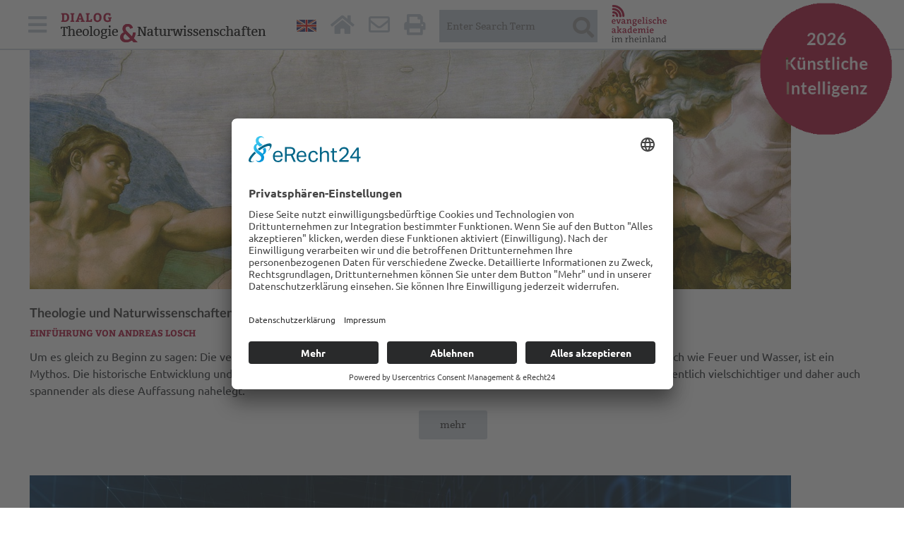

--- FILE ---
content_type: text/html; charset=utf-8
request_url: https://www.theologie-naturwissenschaften.de/
body_size: 5882
content:
<!DOCTYPE html>
<html  lang="de"  lang="de" >
<head>

<meta charset="utf-8">
<!-- 
	This website is powered by TYPO3 - inspiring people to share!
	TYPO3 is a free open source Content Management Framework initially created by Kasper Skaarhoj and licensed under GNU/GPL.
	TYPO3 is copyright 1998-2026 of Kasper Skaarhoj. Extensions are copyright of their respective owners.
	Information and contribution at https://typo3.org/
-->


<link rel="icon" href="/fileadmin/templates/images/favicon.ico" type="image/png">
<title>Startseite</title>
<meta name="generator" content="TYPO3 CMS">
<meta name="viewport" content="width=device-width,initial-scale=1">
<meta name="robots" content="index,follow">
<meta name="twitter:card" content="summary">


<link rel="stylesheet" href="/typo3temp/assets/css/7015c8c4ac5ff815b57530b221005fc6.css?1737372021" media="all">
<link rel="stylesheet" href="/fileadmin/templates/fonts/fonts.css?1554570677" media="all">
<link rel="stylesheet" href="/fileadmin/templates/fontawesome/css/all.min.css?1553808750" media="all">
<link rel="stylesheet" href="/fileadmin/templates/bootstrap/css/bootstrap.css?1558359085" media="all">
<link rel="stylesheet" href="/fileadmin/templates/css/typo.css?1740132576" media="all">
<link rel="stylesheet" href="/fileadmin/templates/css/main.css?1738936006" media="all">
<link rel="stylesheet" href="/typo3conf/ext/powermail/Resources/Public/Css/Basic.css?1753194517" media="all">
<link rel="stylesheet" href="/typo3conf/ext/pw_comments/Resources/Public/CSS/default.css?1736860189" media="all">
<link rel="stylesheet" href="/typo3conf/ext/events/Resources/Public/Css/events.css?1706545719" media="all">
<link rel="stylesheet" href="/typo3conf/ext/rx_shariff/Resources/Public/Css/shariff.min.css?1736855535" media="all">
<link rel="stylesheet" href="/typo3conf/ext/topsreactions/Resources/Public/Css/reactions.css?1671453520" media="all">



<script src="/fileadmin/templates/js/jquery.min.js?1553808718"></script>
<script src="/fileadmin/templates/bootstrap/js/bootstrap.bundle.js?1553808722"></script>




<script id="usercentrics-cmp" async data-eu-mode="true" data-settings-id="LC8kX9ETX" src="https://app.eu.usercentrics.eu/browser-ui/latest/loader.js"></script>
<link rel="canonical" href="https://www.theologie-naturwissenschaften.de/1"/>

<link rel="alternate" hreflang="de-DE" href="https://www.theologie-naturwissenschaften.de/"/>
<link rel="alternate" hreflang="en-GB" href="https://www.theologie-naturwissenschaften.de/en/"/>
<link rel="alternate" hreflang="x-default" href="https://www.theologie-naturwissenschaften.de/"/>
</head>
<body id="page-2">
<div class="navbar">
	<div class="container">
		<div class="navbar-top">
			
					<a href="/1"><img src="/fileadmin/templates/images/logo_de2.png" width="314" height="43" alt="" /></a>
				
			<a href="https://www.ekir.de/www/index.php" target="_blank" rel="noreferrer" class="ekir-logo-mob"><img src="/fileadmin/templates/images/logo-ekir.png" width="78" height="53" alt="" /></a>
		</div>
		<div class="navbar-inner">
			<div class="navbar-left">
				<a href="#dtn-menu" class="menu-btn"><i class="fas fa-bars"></i></a>
				
					<a href="/1" target="_self" class="dtn-logo"><img src="/fileadmin/templates/images/logo_de2.png" width="314" height="43" alt="" /></a>
				
			</div>
			<div class="navbar-right">
				<a href="/en/" hreflang="en-GB"><img src="/fileadmin/templates/images/brit.png" width="28" height="17"   alt="" ></a>
				<a href="/1"><i class="fas fa-home"></i></a>
				<a href="/kontakt" target="_top"><i class="far fa-envelope"></i></a>
				<a class="print-link" href="/?type=1"><i class="fas fa-print"></i></a>
				<form action="/suchen?tx_indexedsearch_pi2%5Baction%5D=search&amp;tx_indexedsearch_pi2%5Bcontroller%5D=Search&amp;cHash=f0e865aa59ff047d5cffc92104a7b8e6" method="post" class="navbar-searchform">
					<div class="navbar-search">
						
								<input type="text" class="search-input" name="tx_indexedsearch_pi2[search][sword]" autocomplete="off" placeholder="Enter Search Term" /><button type="submit"><i class="fas fa-search"></i></button>
							
					</div>
					<div class="navbar-search-mob">
						<button type="submit"><i class="fas fa-search"></i></button>
					</div>
				</form>
				
				<a href="https://www.mensch-welt-gott.de" target="_blank" rel="noreferrer" class="ekir-logo"><img src="/fileadmin/templates/images/logo-ekir.png" width="78" height="53" alt="" /></a>
			</div>
		</div>
	</div>
	
			
<div id="c3743" class="frame frame-default frame-type-html frame-layout-3"><a href="/1/editorial-2026"><div class="tenyears"></div></a></div>


			
		
</div>

<div class="container">
	<main>
		
	<!--TYPO3SEARCH_begin-->
	
<div id="c1943" class="frame frame-default frame-type-image frame-layout-0"><div class="ce-image ce-center ce-above"><div class="ce-gallery" data-ce-columns="1" data-ce-images="1"><div class="ce-outer"><div class="ce-inner"><div class="ce-row"><div class="ce-column"><figure class="image"><img class="image-embed-item" src="/fileadmin/templates/images/sample.jpg" width="1400" height="440" loading="lazy" alt="" /></figure></div></div></div></div></div></div></div>


<div id="c154" class="frame frame-default frame-type-text frame-layout-0"><header><h2 class="">
				Theologie und Naturwissenschaften – sind das nicht Gegensätze?
			</h2><h3 class="">
                Einführung von Andreas Losch
            </h3></header><p>Um es gleich zu Beginn zu sagen: Die verbreitete Auffassung, Theologie und Naturwissenschaften seien zueinander gegensätzlich wie Feuer und Wasser, ist ein Mythos. Die historische Entwicklung und Auseinandersetzung der beiden Disziplinen, auch im Falle Galileis und Darwins,&nbsp; ist wesentlich vielschichtiger und daher auch spannender als diese Auffassung nahelegt.</p><p class="more-button"><a href="/startseite/einfuehrung" title="Komplette Einführung anzeigen">mehr</a></p></div>

<div class="row">
	<div class="col-12">
		
	</div>
</div>
<div id="c3746" class="frame frame-default frame-type-image frame-layout-0"><div class="ce-image ce-center ce-above"><div class="ce-gallery" data-ce-columns="1" data-ce-images="1"><div class="ce-outer"><div class="ce-inner"><div class="ce-row"><div class="ce-column"><figure class="image"><img class="image-embed-item" src="/fileadmin/_processed_/6/5/csm_AdobeStock_171236551_0c9836d938.jpeg" width="1400" height="933" loading="lazy" alt="" /></figure></div></div></div></div></div></div></div>


<div id="c3747" class="frame frame-default frame-type-text frame-layout-0"><header><h2 class="">
				Künstliche Intelligenz: der neue Gott?
			</h2><h3 class="">
                Interview mit Claudia Paganini
            </h3></header><p>Claudia Paganini ist Philosophin und Theologin. Sie ist Mitglied verschiedener Ethikkommissionen und Gutachterin in Fragen der KI-Ethik. Ihr neues Buch titelt plakativ „Der neue Gott“. Es geht um „künstliche Intelligenz und die menschliche Sinnsuche“, wie der Untertitel verrät. Wir sind neugierig geworden und danken Frau Paganini dafür, dass sie sich Zeit genommen hat, unsere Fragen zu beantworten.&nbsp;</p><p class="text-center"><a href="/startseite/leitartikelarchiv/kuenstliche-intelligenz-neuer-gott" class="more-button">mehr</a></p></div>


<div id="c2495" class="frame frame-default frame-type-image frame-layout-0 frame-space-before-medium"><div class="ce-image ce-center ce-above"><div class="ce-gallery" data-ce-columns="1" data-ce-images="1"><div class="ce-outer"><div class="ce-inner"><div class="ce-row"><div class="ce-column"><figure class="image"><img class="image-embed-item" src="/fileadmin/_processed_/2/d/csm_AdobeStock_239248469_edc738214d.jpeg" width="1400" height="467" loading="lazy" alt="" /></figure></div></div></div></div></div></div></div>


<div id="c2498" class="frame frame-default frame-type-text frame-layout-0"><header><h2 class="">
				In welche Zukunft führt die Künstliche Intelligenz?
			</h2><h3 class="">
                Editorial von Frank Vogelsang
            </h3></header><p>Diskussionen zur Künstlichen Intelligenz gibt es zurzeit an vielen Orten der Gesellschaft. Das zurecht, denn ohne Zweifel handelt es sich bei den Systemen Künstlicher Intelligenz um eine sehr mächtige und folgenreiche technologische Entwicklung. Aber welche Folgen wird ihre Einführung in die unterschiedlichen Sphären von Gesellschaft und Kultur konkret haben? Wie sind sie einzuschätzen?</p><p class="text-center"><a href="/1/editorial-2026" class="more-button">mehr</a></p></div>


<div id="c3790" class="frame frame-ruler-before frame-type-textpic frame-layout-0"><div class="ce-textpic ce-right ce-intext ce-nowrap"><div class="ce-bodytext"><header><h2 class="">
				Hansjörg Hemminger und Andreas Beyer, Was kann Naturwissenschaft und was nicht? 
			</h2><h3 class="">
                Die Grundlagen naturwissenschaftlicher Erkenntnis in der Diskussion
            </h3></header><p>Am 12. Februar 1809 wurde Charles Darwin geboren. Im gleichen Jahr publizierte Jean-Baptiste de Lamarck die erste echte Evolutionstheorie, in der er die Vererbung erworbener Eigenschaften postulierte (Lamarckismus). 1859 erschien das Hauptwerk Charles Darwins „On the Origin of Species…“, in dem ihm die Zusammenfassung aller damals ersichtlichen Argumente für die Abstammungslehre gelang, mithin also auch für ein langes Erdalter, eine lange Naturgeschichte der Lebenswelt, für die Verwandtschaft aller Lebewesen und ihren gemeinsamen Ursprung. Darwins kausale Erklärung der Evolution, die Theorie der natürlichen Zuchtwahl (Selektionstheorie), erläuterte die Entstehung von Zweckmäßigkeit in der Natur durch Naturprozesse. Heute beschreibt die kausale Evolutionstheorie das komplizierte Wechselspiel von Genetik, Ontogenese (individuelle Entwicklung) und Ökologie in immer besserer Auflösung. Ihr Theoriegefüge ist eingebettet in die Standardtheorien der Kosmologie, in die Geologie, in die Biochemie, in biochemische Hypothesen zum Übergang von unbelebter Materie zum Leben usw. Eine indirekte Konsequenz der modernen Evolutionstheorie ist, dass sie sich immer weiter von der Alltagserfahrung und dem Vorstellungsvermögen des Laien entfernt.</p><p><strong>&gt;&gt;</strong><a href="/fileadmin/user_upload/WaskannNaturwissenschaftundwasnicht.pdf" target="_blank">Lesen Sie den ganzen Text, in der ausführlichen Fassung nur auf dieser Webseite.</a></p></div></div></div>

<div class="row">
	<div class="col-lg-8">
		
<div id="c4043" class="frame frame-default frame-type-html frame-layout-0"><script>
  $(document).ready(function(){
    var link = $(".comment-box .more-button a").attr('href');
    if (link.indexOf('#comment880') !== -1){
      //console.log(link);
      $(".comment-box .more-button a").attr('href', '/einsteigerfragen/kommentare/war-es-nicht-erst-kolumbus-der-bewiesen-hat-dass-die-erde-keine-scheibe-ist/');
    }
  });
</script></div>


<div id="c3156" class="frame frame-ruler-before frame-type-list frame-layout-0 frame-space-after-medium"><header><h2 class="">
				Der aktuelle Kommentar aus unseren Diskussionen
			</h2></header>


<h3 class="comment-header"  itemprop="headline"><a href="/startseite/leitartikelarchiv/astrotheologie">
	
			Brauchen wir eine Astrotheologie?
		
</a></h3>

<div class="lead" itemprop="description">
	<p>Diskussion zum Leitartikel von Ted Peters</p>
<p>Wenn es außerirdisches Leben da draußen geben sollte, würde das den christlichen Glauben erschüttern? Was meinen Sie?</p>
</div>
<div class="comment-box">
	<div class="comment-head">
		<h5 class="comment-name">Rainer Kirmse , Altenburg</h5>
		<span class="comment-date" title="%26.%12.%2025 %CET"> </span>
		
		<div class="comment-actions">
		</div>
	</div>
	<div class="comment-content">
		<p>Astronomie und Theologie 
</p>
<p>verschränkt mit etwas Poesie.
</p>
<p>&nbsp;</p>
<p>Friede den Menschen, nah und fern,
</p>
<p>dafür steht am Himmel ein Stern.
</p>
<p>&nbsp;</p>
<p>DER WEIHNACHTSSTERN 
</p>
<p>&nbsp;</p>
<p>Ein heller Stern am Himmelszelt 
</p>
<p>brachte Hoffnung der ganzen Welt.
</p>
<p>Der Weihnachtsstern, in aller Pracht,
</p>
<p>leuchtet uns zur Heiligen Nacht.
</p>
<p>Ein Stern, gelb wie uns're Sonne,
</p>
<p>die uns Wärme schenkt und Wonne.
</p>
<p>&nbsp;</p>
<p>Wir alle kommen von den Sternen,
</p>
<p>wo die Elemente geboren.
</p>
<p>Kein Atom in des Kosmos Fernen 
</p>
<p>geht im großen Zyklus verloren.
</p>
<p>So werden in allen Galaxien&nbsp;…</p>
	</div>
	<p class="more-button">
		<a class="btn btn-default btn-read-more" href="/startseite/leitartikelarchiv/astrotheologie#comment1119">mehr</a>
	</p>
</div>
</div>


	</div>
	<div class="col-lg-4">
		
<div id="c2577" class="frame frame-ruler-before frame-type-textpic frame-layout-0"><header><h2 class="">
				Forum Naturwissenschaft Theologie 
			</h2><h3 class="">
                Unser Forum auf Facebook
            </h3></header><div class="ce-textpic ce-left ce-intext"><div class="ce-gallery" data-ce-columns="1" data-ce-images="1"><div class="ce-row"><div class="ce-column"><figure class="image"><img class="image-embed-item" alt="Logo Forum Naturwissenschaft Theologie" src="/fileadmin/_processed_/6/c/csm_fnt_7b39499c7b.jpg" width="200" height="210" loading="lazy" /></figure></div></div></div><div class="ce-bodytext"><p>Wir freuen uns über Ihren Diskussionsbeitrag auf dieser Seite, und kennen Sie auch schon unser Forum auf Facebook? Getragen gemeinsam mit dem Forum Grenzfragen erfreuen wir uns dort über 2500 Abonnenten. "Liken" Sie uns und reden Sie mit!</p><p class="more-button"><a href="https://www.facebook.com/Forum.Naturwissenschaft.Theologie/" target="_blank" rel="noreferrer">mehr</a></p></div></div></div>


	</div>
</div>
	<!--TYPO3SEARCH_end-->

	</main>
	<html xmlns:rx="http://typo3.org/ns/Reelworx/RxShariff/ViewHelper">


<div data-backend-url="/?eID=shariff&amp;cHash=9a4fe08a6d1e9369cbec15163d94eb7e" data-services="[&#039;whatsapp&#039;,&#039;facebook&#039;,&#039;twitter&#039;]" data-lang="de" class="shariff"></div>


<div class="image-menu" id="dtn-menu">
	<div class="image-menu-item-wrapper">
		<a href="/einsteigerfragen">
			<div class="image-menu-item">
				<img class="image" src="/fileadmin/templates/images/einstiegerfragen.jpg" width="1400" height="440" alt="" />
				<div class="caption">Einsteigerfragen</div>
			</div>
		</a>
	</div>
	<div class="image-menu-item-wrapper">
		<a href="/themen">
			<div class="image-menu-item">
				<img src="/fileadmin/templates/images/themen.jpg" width="1400" height="440" alt="" />
				<div class="caption">Themen</div>
			</div>
		</a>
	</div>
	<div class="image-menu-item-wrapper">
		<a href="https://www.mensch-welt-gott.de/" target="_blank" rel="noreferrer">
			<div class="image-menu-item">
				<img src="/fileadmin/templates/images/mensch-welt-gott.jpg" width="1400" height="440" alt="" />
				<div class="caption">Mensch-Welt-Gott.de</div>
			</div>
		</a>
	</div>
	<div class="image-menu-item-wrapper">
		<a href="/startseite/leitartikelarchiv">
			<div class="image-menu-item">
				<img src="/fileadmin/templates/images/leitartikelarchiv.jpg" width="1400" height="440" alt="" />
				<div class="caption">Leitartikelarchiv</div>
			</div>
		</a>
	</div>
	<div class="image-menu-item-wrapper">
		<a href="/diskussion">
			<div class="image-menu-item">
				<img src="/fileadmin/templates/images/diskussion.jpg" width="1400" height="440" alt="" />
				<div class="caption">Diskussion</div>
			</div>
		</a>
	</div>
	<div class="image-menu-item-wrapper">
		<a href="/autoren">
			<div class="image-menu-item">
				<img class="image" src="/fileadmin/templates/images/presseschau.jpg" width="1400" height="440" alt="" />
				<div class="caption">Autoren</div>
			</div>
		</a>
	</div>
	<div class="image-menu-item-wrapper">
		<a href="/veranstaltungen">
			<div class="image-menu-item">
				<img src="/fileadmin/templates/images/aktuelles-veranstaltungen.jpg" width="1400" height="440" alt="" />
				<div class="caption">Aktuelles &amp; Veranstaltungen</div>
			</div>
		</a>
	</div>
	<div class="image-menu-item-wrapper">
		<a href="/literatur">
			<div class="image-menu-item">
				<img src="/fileadmin/templates/images/literatur-links.jpg" width="1400" height="440" alt="" />
				<div class="caption">Literatur &amp; Links</div>
			</div>
		</a>
	</div>
	<div class="image-menu-item-wrapper">
		<a href="https://www.youtube.com/playlist?list=PLf6qeXddIvX1NvaOj86uGcfJdyi7CiHIu" target="_blank" rel="noreferrer">
			<div class="image-menu-item">
				<img src="/fileadmin/templates/images/akademiegespraeche.jpg" width="1400" height="440" alt="" />
				<div class="caption">Akademiegespräche</div>
			</div>
		</a>
	</div>
	<div class="image-menu-item-wrapper">
		<a href="/wir-ueber-uns">
			<div class="image-menu-item">
				<img src="/fileadmin/templates/images/wir-ueber-uns.jpg" width="1400" height="440" alt="" />
				<div class="caption">Wir über uns</div>
			</div>
		</a>
	</div>
</div>
<footer>
	<div class="footer-links">
		<a href="/kontakt">Kontakt</a><a href="/impressum">Impressum</a><a href="/datenschutz">Datenschutz</a><a href="/sitemap">Sitemap</a>
	</div>
	<div class="scrolltop"><a class="scrolltop-btn">▲</a></div>
	<div class="socials">
		<a href="tel:+4922847989850" target="_blank"><i class="fas fa-phone"></i></a>
		<a href="https://twitter.com/F_Vogelsang" target="_blank"><i class="fab fa-twitter"></i></a>
		<a href="https://www.facebook.com/Forum.Naturwissenschaft.Theologie" target="_blank"><i class="far fa-thumbs-up"></i></a>
		<a href="/links/rss-feed"><i class="fas fa-rss"></i></a>
	</div>
</footer>

</html>
</div>

<script src="/fileadmin/templates/js/main.js?1652348226"></script>
<script src="/typo3conf/ext/powermail/Resources/Public/JavaScript/Powermail/Form.min.js?1753194517" defer="defer"></script>
<script src="/typo3conf/ext/rx_shariff/Resources/Public/JavaScript/shariff.min.js?1736855535"></script>
<script src="/typo3conf/ext/topsreactions/Resources/Public/JavaScript/reactions.js?1671453520"></script>


		<!-- Matomo -->
		<script type="text/javascript">
			  var _paq = window._paq || [];
			  /* tracker methods like "setCustomDimension" should be called before "trackPageView" */
			  _paq.push(['trackPageView']);
			  _paq.push(['enableLinkTracking']);
			  (function() {
			    var u="//visits.tops.net/";
			    _paq.push(['setTrackerUrl', u+'matomo.php']);
			    _paq.push(['setSiteId', '5']);
			    var d=document, g=d.createElement('script'), s=d.getElementsByTagName('script')[0];
			    //g.type='text/javascript'; g.async=true; g.defer=true; g.src=u+'matomo.js'; s.parentNode.insertBefore(g,s);
			    g.type='text/javascript'; g.async=true; g.src=u+'matomo.js'; s.parentNode.insertBefore(g,s);
			  })();
		</script>
		<noscript>
			<!-- Matomo Image Tracker-->
			<img src="https://visits.tops.net/matomo.php?idsite=5&amp;rec=1" style="border:0" alt="" />
			<!-- End Matomo -->
		</noscript>
		<!-- End Matomo Code -->

</body>
</html>

--- FILE ---
content_type: text/css; charset=utf-8
request_url: https://www.theologie-naturwissenschaften.de/typo3conf/ext/events/Resources/Public/Css/events.css?1706545719
body_size: -75
content:
.itemrow {
	display: flex;
}
.labelwrap {
	width: 200px;
	font-weight: bold;
}

.eventform .form-control {
	max-width: 600px;
}

.form-group {
	position: relative;
}

.eventform .f3-form-error {
	border-color: #dc3545;
}

.eventform .f3-form-error:focus {
	border-color: #dc3545;
	box-shadow: 0 0 0 .2rem rgba(220,53,69,.25);
}

.eventform .field-error {
	color: red;
}

.eventform .required {
	color: red;
}

--- FILE ---
content_type: application/javascript; charset=utf-8
request_url: https://www.theologie-naturwissenschaften.de/typo3conf/ext/topsreactions/Resources/Public/JavaScript/reactions.js?1671453520
body_size: 211
content:

jQuery(document).ready(function($) {	
	$('.reaction-buttons').each(function(i) {
		var cid = $(this).data('cid');
		var reactionType = $(this).data('reaction-type');
		var storageId = "reactions_" + reactionType;
		var storedReactions = JSON.parse(window.localStorage.getItem(storageId));
		if (!storedReactions) {
			storedReactions = {};
		}
		
		$('a', this).each(function(i) {
			var rid = $(this).data('rid');
			if (storedReactions[cid] && storedReactions[cid].indexOf(rid) > -1) {
				$(this).addClass("inact");
			}
			
			$(this).on('click', function(e) {
				e.preventDefault();
				var button = this;
				if (storedReactions[cid] === undefined || storedReactions[cid] && storedReactions[cid].indexOf(rid) === -1) {
					if (!$(button).attr('data-reaction-processing')) {
						$(button).attr("data-reaction-processing", "true");
						$.ajax({
							url: $(this).data('reaction-uri'),
							success: function(data) {
								if (data.trim().match(/^\d+$/)) {
									$(button).find('.reaction-count').text(data);
									if (storedReactions[cid] === undefined) {
										storedReactions[cid] = [];
									}
									if (storedReactions[cid].indexOf(rid) === -1) {
										storedReactions[cid].push(rid);
									}
									$(button).addClass('inact');
									window.localStorage.setItem(storageId, JSON.stringify(storedReactions));
								}
								$(button).removeAttr("data-reaction-processing");
							}
						});
					}
				}
			})
			
		});
		
	});
	
	
});